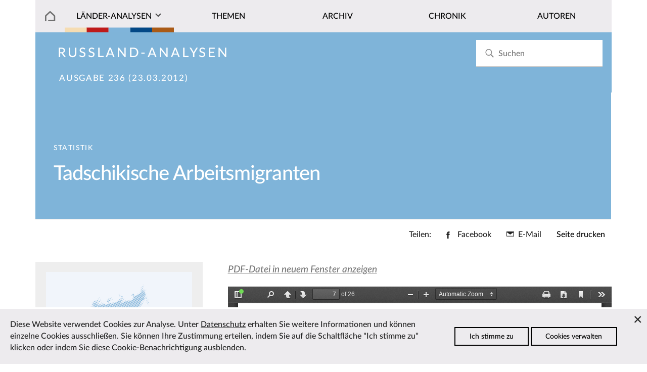

--- FILE ---
content_type: text/html; charset=utf-8
request_url: https://laender-analysen.de/russland-analysen/236/tadschikische-arbeitsmigranten/
body_size: 6641
content:
<!DOCTYPE html>
<!--[if IE 7]>
<html class="ie ie7" lang="de-DE" xmlns:og="http://ogp.me/ns#" xmlns:fb="http://ogp.me/ns/fb#">
<![endif]-->
<!--[if IE 8]>
<html class="ie ie8" lang="de-DE" xmlns:og="http://ogp.me/ns#" xmlns:fb="http://ogp.me/ns/fb#">
<![endif]-->
<!--[if !(IE 7) | !(IE 8) ]><!-->
<html lang="de-DE" xmlns:og="http://ogp.me/ns#" xmlns:fb="http://ogp.me/ns/fb#">
<!--<![endif]-->
<head>
	<meta charset="utf-8" />
	<meta http-equiv="X-UA-Compatible" content="IE=edge" />
	<meta http-equiv="content-type" content="text/html; charset=utf-8" />
	<meta name="viewport" content="width=device-width, initial-scale=1" />
	<title>Tadschikische Arbeitsmigranten | L&auml;nder-Analysen</title>
	<link rel='stylesheet' type='text/css' href='/site/modules/CookieManagementBanner/assets/css/CookieManagementBanner.css' />
<link rel="apple-touch-icon" sizes="57x57" href="/site/templates/images/i/apple-icon-57x57.png">
	<link rel="apple-touch-icon" sizes="60x60" href="/site/templates/images/i/apple-icon-60x60.png">
	<link rel="apple-touch-icon" sizes="72x72" href="/site/templates/images/i/apple-icon-72x72.png">
	<link rel="apple-touch-icon" sizes="76x76" href="/site/templates/images/i/apple-icon-76x76.png">
	<link rel="apple-touch-icon" sizes="114x114" href="/site/templates/images/i/apple-icon-114x114.png">
	<link rel="apple-touch-icon" sizes="120x120" href="/site/templates/images/i/apple-icon-120x120.png">
	<link rel="apple-touch-icon" sizes="144x144" href="/site/templates/images/i/apple-icon-144x144.png">
	<link rel="apple-touch-icon" sizes="152x152" href="/site/templates/images/i/apple-icon-152x152.png">
	<link rel="apple-touch-icon" sizes="180x180" href="/site/templates/images/i/apple-icon-180x180.png">
	<link rel="icon" type="image/png" sizes="192x192"  href="/site/templates/images/i/android-icon-192x192.png">
	<link rel="icon" type="image/png" sizes="32x32" href="/site/templates/images/i/favicon-32x32.png">
	<link rel="icon" type="image/png" sizes="96x96" href="/site/templates/images/i/favicon-96x96.png">
	<link rel="icon" type="image/png" sizes="16x16" href="/site/templates/images/i/favicon-16x16.png">
	<link rel="manifest" href="/site/templates/images/i/manifest.json">
	<link rel="canonical" href="https://laender-analysen.de/russland-analysen/236/tadschikische-arbeitsmigranten/" />
	<meta name="msapplication-TileColor" content="#ffffff">
	<meta name="msapplication-TileImage" content="/site/templates/images/i/ms-icon-144x144.png">
	<meta name="theme-color" content="#ffffff">
	<meta name="application-name" content="laender-analysen.de" />
	<meta name="copyright" content="Länder-Analysen, Forschungsstelle Osteuropa an der Universität Bremen, Germany" />
	<meta name="author" content="Länder-Analysen, Forschungsstelle Osteuropa an der Universität Bremen, Germany" />
	<meta name="publisher" content="Länder-Analysen" />
	<meta name="language" content="Deutsch" />
	<meta property="og:locale" content="de_DE" />
	<meta property="og:url" content="https://laender-analysen.de/russland-analysen/236/tadschikische-arbeitsmigranten/">
	<meta property="og:site_name" content="Länder-Analysen">
	<meta property="og:title" content="Tadschikische Arbeitsmigranten | L&auml;nder-Analysen">
	<meta property="og:updated_time" content="2021-09-29T01:56:02+02:00" />

	<meta name="citation_title" content="Tadschikische Arbeitsmigranten">
	<meta name="citation_publication_date" content="2012-03-23T00:00:00+01:00">
	<meta name="citation_online_date" content="2012-03-23T00:00:00+01:00">
	<meta name="citation_issue" content="236">
	<meta name="citation_journal_title" content="Russland-Analysen">
	<meta name="citation_publisher" content="Länder-Analysen">
	<meta name="citation_firstpage" content="7">
	<meta name="citation_lastpage" content="9">
	<meta name="citation_abstract_html_url" content="https://laender-analysen.de/russland-analysen/236/tadschikische-arbeitsmigranten/">
	<meta name="citation_pdf_url" content="https://laender-analysen.de/russland-analysen/236/RusslandAnalysen236.pdf">
	<meta name="citation_keywords" content="Russland, Beziehungen zu den Staaten der ehemaligen Sowjetunion, Migration">
	<meta name="description" content="">
	<meta property="og:description" content="">
	<meta property="og:type" content="article">
	<meta property="article:publisher" content="https://www.facebook.com/forschungsstellebremen" />
	<meta property="article:tag" content="Russland" />
	<meta property="article:tag" content="Beziehungen zu den Staaten der ehemaligen Sowjetunion" />
	<meta property="article:tag" content="Migration" />
	<meta property="article:published_time" content="2018-03-22T13:32:13+01:00" />
	<meta property="article:modified_time" content="2021-09-29T01:56:02+02:00" />
	<meta name="date" content="2018-03-22T13:32:13+01:00" />
	<meta name="last-modified" content="2021-09-29T01:56:02+02:00" />
	<link rel="index" type="application/json" href="https://www.laender-analysen.de/api/russland-analysen/list" />
	<meta property="og:image" content="https://laender-analysen.de/site/templates/images/logo-ra-wide.png" />
	<meta property="og:image:secure_url" content="https://laender-analysen.de/site/templates/images/logo-ra-wide.png" />
	<meta property="og:image:type" content="image/png" />
	<meta property="og:image:width" content="1200" />
	<meta property="og:image:height" content="660" />
	<meta name="twitter:image" content="https://laender-analysen.de/site/templates/images/logo-ra-wide.png" />
	<meta name="twitter:site" content="@laenderanalysen">
	<meta name="twitter:creator" content="@laenderanalysen">
	<meta name="twitter:title" content="Tadschikische Arbeitsmigranten | L&auml;nder-Analysen">
	<meta name="twitter:card" content="summary_large_image">
	<meta name="twitter:url" content="https://laender-analysen.de/russland-analysen/236/tadschikische-arbeitsmigranten/">
	<link rel="stylesheet" type="text/css" href="/site/templates/styles/main.css" />

</head>
<body class="body" id="top"><img src="/site/templates/images/icons.svg" style="display: none" />
    <header class="pageheader">

        <nav class="pageheader__globalnav globalnav globalnav--home">
            <form class="search" role="search" id="search-form" style="z-index: 999;" action='/suche/#beitraege' method='get'>
							<input class="search__input" type="search" placeholder="Suchen" name="s" id="search-input" autocomplete="off" autocorrect="off" autocapitalize="off" spellcheck="false" placeholder='Suchen' id='search' value='' tabindex="-1" />
							<button class="search__button" type="submit" value="Suchen"	tabindex="-1">
							<svg class="search__icon"><use xlink:href="/site/templates/images/icons.svg#i-search"></use></svg></button>
                <div class="search__results results" id="search-results" hidden>
                    <div class="results__list" id="search-results-list"></div>
                </div>
            </form>
        </nav>


        <nav class="pageheader__nav nav nav--home" id="nav">
            <ul class="nav__list">

							<li class="nav__item--level1 nav__item--parent nav__item nav__item--home">
								<a href="/" class="nav__link"></a>
							</li>
                <li class="has-submenu nav__item--level1 nav__item--parent nav__item nav__item--journals">
                  <a href="#" class="nav__link nav__la">Länder-Analysen</a><button class="nav__expand" type="button">Ausklappen</button>
                    <ul class="nav__sublist">
                        <li class="nav__item--level2 nav__item"><a href="/belarus-analysen/" class="nav__link">Belarus-Analysen</a></li>
                        <li class="nav__item--level2 nav__item"><a href="/polen-analysen/" class="nav__link">Polen-Analysen</a></li>
                        <li class="nav__item--level2 nav__item"><a href="/russland-analysen/" class="nav__link">Russland-Analysen</a></li>
                        <li class="nav__item--level2 nav__item"><a href="/ukraine-analysen/" class="nav__link">Ukraine-Analysen</a></li>
                        <li class="nav__item--level2 nav__item"><a href="/zentralasien-analysen/" class="nav__link">Zentral&shy;asien-Analysen</a></li>
                        <li class="nav__item--level2 nav__item"><a href="/ueber-die-laender-analysen/" class="nav__link">Über die Länder-Analysen</a></li>
												<li class="nav__item--level2 nav__item"><a href="/abonnement/" class="nav__link">Kostenloses Abo</a></li>
                    </ul>
                </li>

								<li class="nav__item--level1 nav__item--parent nav__item">
                  <a href="/russland-analysen/themen/?c=13798&i=1" class="nav__link">Themen</a>
                </li>
								<li class="nav__item--level1 nav__item--parent nav__item">
                  <a href="/russland-analysen/archiv/" class="nav__link">Archiv</a>
                </li>
                <li class="nav__item--level1 nav__item--parent nav__item">
                  <a href="/russland-analysen/chronik/" class="nav__link">Chronik</a>
                </li>
                <li class="nav__item--level1 nav__item--parent nav__item">
                  <a href="/autoren/" class="nav__link">Autoren</a>
                </li>
            </ul>
        </nav>
    </header>


    <main class="main">

			<section class="main__category main__category--ra">		<div class="invert">				<h2 class="journal__title"><a href="/russland-analysen/">Russland-Analysen</a></h2><h3 class="journal__info"><a href="/russland-analysen/236/">Ausgabe 236 (23.03.2012)</a><span class="journal__info--page">, S.&nbsp;7&ndash;9</span></h3>		</div></section>
			<section class="main__contenthead contenthead contenthead--right contenthead--ra">
    <div class="contenthead__teasertexts contenthead__teasertexts--right invert">
        <div class="contenthead__breadcrumb breadcrumb breadcrumb--section breadcrumb--right">Statistik</div>
                        <h2 class="contenthead__title">Tadschikische Arbeitsmigranten</h2>
    </div>
</section><div class="main__sharing-menu sharing-menu">
    <h3 class="sharing-menu__title">Teilen:</h3>
    <ul class="sharing-menu__list">
        <li class="sharing-menu__item">
            <a class="sharing-menu__link sharing-menu__link--facebook" href="https://www.facebook.com/sharer/sharer.php?u=https%3A%2F%2Flaender-analysen.de%2Frussland-analysen%2F236%2Ftadschikische-arbeitsmigranten%2F"
                target="_blank" rel="noopener" data-ct-label="facebook" title="Facebook">
                        <svg xmlns="http://www.w3.org/2000/svg" width="10" height="20" viewBox="0 0 10 20" class="svg-symbol sharing-menu__icon sharing-menu__icon--facebook" preserveAspectRatio="xMinYMin meet" aria-hidden="true"><title>Facebook</title><path d="M6.44 6.477V4.4c0-.778.502-.96.854-.96h2.17V.012L6.476 0C3.158 0 2.403 2.555 2.403 4.191v2.286H.483v3.53h1.92V20H6.44v-9.994h2.723l.353-3.529H6.44z"></path></svg>
            <span class="sharing-menu__text">Facebook</span>
        </a>
        </li>
        <li class="sharing-menu__item sharing-menu__item--mail">
            <a class="sharing-menu__link sharing-menu__link--mail" href="mailto:?subject=L%C3%A4nder-Analysen%3A%20Tadschikische%20Arbeitsmigranten&amp;body=https://laender-analysen.de/russland-analysen/236/tadschikische-arbeitsmigranten/" data-ct-label="mail" title="Per E-Mail verschicken">
                        <svg xmlns="http://www.w3.org/2000/svg" width="20" height="14" viewBox="0 0 20 14" class="svg-symbol sharing-menu__icon sharing-menu__icon--mail" preserveAspectRatio="xMinYMin meet" aria-hidden="true"><title>Mail</title><path d="M0 13.945h20V.055H0v13.89zm1.46-1.489V2.584l8.322 6.072 8.52-6.154v9.954H1.462z"></path></svg>
            <span class="sharing-menu__text">E-Mail</span>
        </a>
        </li>
        <li class="sharing-menu__item sharing-menu__item--printbutton">
            <!--<a class="print-menu" href="" data-ct-row="print">Seite drucken</a>-->
            <button onclick="printPage()" data-ct-row="print" class="button--print">Seite drucken</button>
        </li>
    </ul>
</div>



<ul class="sharing-menu__items" id="sharing-menu-list" data-ct-row="social">
</ul><section class="depot depot--right ">
    <aside class="depot__aside aside aside--left aside--teaser">
      <figure class="aside__figure aside__figure--image">
          <div><a href="/russland-analysen/236/"><img class="multiimages__image" src="/site/templates/images/logo-ra-wide.png" alt="Titelbild"></a></div>
          <figcaption class="aside__caption">
            <p>Aus <a href="/russland-analysen/236/">Russland-Analysen Nr. 236 vom 23.03.2012</a>, S.&nbsp;7&ndash;9</p>
            <p><br><a href="/russland-analysen/236/RusslandAnalysen236.pdf" class="journal__link--download background__journal--ra invert" style="white-space: nowrap;">Ausgabe als PDF speichern</a></p>
          </figcaption>
      </figure>            </div><br /><div class="aside__spacer"></div>    <div class="aside__association association aside__tags aside__tags--ra ">
		                <h3 class="tags__title">Themen des Beitrages</h3>
		                <ul><li><a href="/russland-analysen/themen/?c=13798&t=47908" class="tags__link">Beziehungen zu den Staaten der ehemaligen Sowjetunion</a></li><li><a href="/russland-analysen/themen/?c=13798&t=47925" class="tags__link">Migration</a></li>			</ul>
		             </div>   <div class="depot__usertext depot__usertext--left usertext">            </div><br /><div class="aside__spacer"></div>    <div class="aside__association association aside__tags aside__tags--ra ">
		                <h3 class="tags__title">Behandelte L&auml;nder</h3>
		                <ul><li><a href="/russland-analysen/themen/?c=13798" class="tags__link">Russland</a></li>			</ul>
		             </div>   <div class="depot__usertext depot__usertext--left usertext"></aside>

    <div class="depot__usertext depot__usertext--left usertext"> <div class="article__text">        <p><a class="article__pdf--link" href="/site/assets/files/1427/russlandanalysen236.pdf#page=7" target="_blank"><i>PDF-Datei in neuem Fenster anzeigen</i></a></p>        <iframe class="article__pdf--viewer" src="/site/templates/script/pdf.js/web/viewer.html?file=%2Fsite%2Fassets%2Ffiles%2F1427%2Frusslandanalysen236.pdf#page=7"></iframe> </div></div>
          </section> <section class="depot depot--left usertext">
                  
                  
                </section><section class="depot depot--left ">  <div class="chronicle__results--prev"><a href="/russland-analysen/236/tadschikische-arbeitsmigration-in-russland-akteure-entwicklungen-interessen/" class="journal__frontpage--link">Vorheriger Beitrag</a></div>  <div class="journal__frontpage--link"><a href="/russland-analysen/236/die-ethnisierung-der-migrationsprozesse-in-russland/" class="journal__frontpage--link">N&auml;chster Beitrag</a></div></section>      <section class="depot depot-- depot--further">
	        <h2 class="depot__title depot__title--further">Zum Weiterlesen</h2>
	        <div class="maintext maintext--within ">
	          <div class="maintext__holder maintext__holder--within maintext__holder--items2">
							<article class="maintext__item maintext__item--items2">	<a href="/russland-analysen/236/russisch-tadschikischer-konflikt-2011/">		<img src="/site/templates/images/logo-ra-wide.png" class="maintext__image maintext__image--further" />	</a>	<subhead class="maintext__prehead">Dokumentation</subhead>	<h3 class="maintext__title"><a href="/russland-analysen/236/russisch-tadschikischer-konflikt-2011/">Russisch-tadschikischer Konflikt 2011</a></h3>	<div class="maintext__author">Von Kristina Puzarina, Ann-Catherine Roth	</div>	<div class="maintext__teaser maintext__teaser--further">In Moskau und anderen russischen Städten wurden ab dem 11. November 2011 gezielt Razzien gegen illegale Arbeitsmigranten durchgeführt, innerhalb einer Woche kam es zu mehr als 1.500 Verhaftungen tadschikischer Gastarbeiter sowie zu zahlreichen Ausweisungen. Tadschikische Migranten, so hatte Konstanin Romodanowski, der Leiter der Föderalen Migrationsbehörde (FMS), Präsident Dmitrij Medwedew mitgeteilt, seien für den Großteil der Verstöße gegen die Einwanderungsgesetze verantwortlich. Das entschiedene Vorgehen gegen illegale tadschikische Arbeitsmigranten geschah nahezu zeitgleich mit der Verurteilung zweier russischer Staatsbürger in Tadschikistan zu langjährigen Haftstrafen. Zwei russische Piloten waren nur wenige Tage zuvor in Duschanbe (Tadschikistan) wegen unrechtmäßiger Grenzübertretung, Verletzung der Fluggesetze und Schmuggels zu achteinhalb Jahren Haft verurteilt worden. (&hellip;)	</div>	<a href="/russland-analysen/236/russisch-tadschikischer-konflikt-2011/" class="maintext__link">Zum Artikel</a></article><article class="maintext__item maintext__item--items2">	<a href="/russland-analysen/236/tadschikische-arbeitsmigration-in-russland-akteure-entwicklungen-interessen/">		<img src="/site/templates/images/logo-ra-wide.png" class="maintext__image maintext__image--further" />	</a>	<subhead class="maintext__prehead">Analyse</subhead>	<h3 class="maintext__title"><a href="/russland-analysen/236/tadschikische-arbeitsmigration-in-russland-akteure-entwicklungen-interessen/">Tadschikische Arbeitsmigration in Russland – Akteure, Entwicklungen, Interessen</a></h3>	<div class="maintext__author">Von Felicia Scheliga	</div>	<div class="maintext__teaser maintext__teaser--further">Arbeitsmigranten spielen auch nach der Weltwirtschaftskrise eine wichtige Rolle im wirtschaftlichen Leben vieler russischer Großstädte. Der vorliegende Artikel benennt die drängendsten Probleme der zentralasiatischen Arbeitsmigration in Russland. Er betrachtet dazu beispielhaft tadschikische Arbeitsmigranten als Mitglieder informeller Gemeinschaften, die sich gegenseitig beistehen und unterstützen. Er zeigt, durch welche Vielzahl an privaten, gesellschaftlichen und staatlichen Akteuren ihre Situation außerdem mitgestaltet oder beeinträchtigt wird – etwa durch Vermittlungsagenturen, Unternehmerverbände und Rechtsschutzorgane –, und fragt nach deren Interessen und Einflussmöglichkeiten. 	</div>	<a href="/russland-analysen/236/tadschikische-arbeitsmigration-in-russland-akteure-entwicklungen-interessen/" class="maintext__link">Zum Artikel</a></article>
	          </div>
	        </div>
	      </section>

			<section class="depot depot-- ">
				<div class="main__toplink"><a href="#top" class="main__toplink">Zum Seitenanfang</a></div>
			</section>


    </main>




    <section class="depot depot--partners ">
      <hr>
        <div class="maintext__holder maintext__holder--within maintext__holder--items6">
          <figure class="maintext__item maintext__item--items6">
              <div>
                <a class="multiimages__imglink" href="https://www.forschungsstelle.uni-bremen.de/" target="_blank">
                  <img class="multiimages__image" alt="Logo FSO" src="/site/templates/images/logo-fso.png">
                </a>
              </div>
          </figure>
          <figure class="maintext__item maintext__item--items6">
              <div>
                <a class="multiimages__imglink" href="https://www.dgo-online.org/" target="_blank">
                  <img class="multiimages__image" alt="Logo DGO" src="/site/templates/images/logo-dgo.png">
                </a>
              </div>
          </figure>
          <figure class="maintext__item maintext__item--items6">
              <div>
                <a class="multiimages__imglink" href="https://www.zois-berlin.de/" target="_blank">
                  <img class="multiimages__image" alt="Logo ZOIS" src="/site/templates/images/logo-zois.png">
                </a>
              </div>
          </figure>
          <figure class="maintext__item maintext__item--items6">
              <div>
                <a class="multiimages__imglink" href="https://www.deutsches-polen-institut.de/" target="_blank">
                  <img class="multiimages__image" alt="Logo DPI" src="/site/templates/images/logo-dpi.gif">
                </a>
              </div>
          </figure>
          <figure class="maintext__item maintext__item--items6">
              <div>
                <a class="multiimages__imglink" href="https://www.iamo.de/" target="_blank">
                  <img class="multiimages__image" alt="Logo IAMO" src="/site/templates/images/logo-iamo.jpg">
                </a>
              </div>
          </figure>
          <figure class="maintext__item maintext__item--items6">
              <div>
                <a class="multiimages__imglink" href="https://www.ios-regensburg.de/" target="_blank">
                  <img class="multiimages__image" alt="Logo IOS" src="/site/templates/images/logo-ios.jpg">
                </a>
              </div>
          </figure>
        </div>
    </section>


    <footer class="footer">
        <div class="footer__meta footer__meta--ra">
						<div class="footer__listitem--level1">
              <h3 class="footer__listlink--headline invert">Kostenlos abonnieren</h3>
              <div class="footer__infotext footer__subnav">

							<p>Die L&auml;nder-Analysen erscheinen regelm&auml;ßig kostenlos als PDF.</p>
							<br><a class="subscription__link invert" href="/russland-analysen/abonnement/#russland-analysen">Zum Abonnement</a>
								</div>
                <p></p>
								<br><br>

								
            </div>

						<div class="footer__listitem--level1">
                <h3 class="footer__listlink--headline invert">Diese Seite empfehlen</h3>
                <div class="footer__infotext footer__subnav">
                  <ul class="newsletter__social social invert">
                      <li class="social__item"><a class="social__link" href="https://www.facebook.com/sharer/sharer.php?u=https%3A%2F%2Flaender-analysen.de%2Frussland-analysen%2F236%2Ftadschikische-arbeitsmigranten%2F"><svg class="social__icon"><use xlink:href="/site/templates/images/icons.svg#i-facebook"></use></svg> Bei Facebook teilen</a></li>
                      <li class="social__item"><a class="social__link" href="mailto:?subject=L%C3%A4nder-Analysen%3A%20Tadschikische%20Arbeitsmigranten&body=https://laender-analysen.de/russland-analysen/236/tadschikische-arbeitsmigranten/"><svg class="social__icon"><use xlink:href="/site/templates/images/icons.svg#i-mail"></use></svg> Per E-Mail teilen</a></li>

																					
                  </ul>
								</div>
								<br />
								<div>
									<h3 class="footer__listlink--headline invert">Länder-Analysen bei Bluesky</h3>
                                                                        <div class="footer__infotext footer__subnav">
                                                                                <a href="https://bsky.app/profile/laenderanalysen.bsky.social">@laenderanalysen.bsky.social</a>
                                                                        </div>

                </div>
            </div>
            <div class="footer__listitem--level1">
                <h3 class="footer__listlink--headline  invert">Kontakt</h3>
                <div class="footer__infotext">
                  <ul class="footer__contact">
                    <li><a href="mailto:info@laender-analysen.de">info@laender-analysen.de</a></li>
                    <li>Tel.: 0421/218-69600</li>
                    <li>Fax: 0421/218-69607</li>
                    <li><a class="footer__contact--link" href="/ueber-die-laender-analysen/redaktionen-und-wissenschaftliche-beiraete/">Redaktionen</a></li>
										<li><a class="footer__contact--link" href="/ueber-die-laender-analysen/redaktionen-und-wissenschaftliche-beiraete/">Wissenschaftliche Beir&auml;te</a></li>
										<li><a class="footer__contact--link" href="/ueber-die-laender-analysen/">&Uuml;ber die L&auml;nder-Analysen</a></li>
                    <li><a class="footer__contact--link" href="/datenschutz">Datenschutz</a> &mdash; <a class="footer__contact--link" href="/impressum">Impressum</a> &mdash; <a class="footer__contact--link" href="/barrierefreiheit">Barrierefreiheit</a></li>
                  </ul>
                </div>
            </div>
        </div>
    </footer>
    <script src="/site/templates/script/nav.js" async></script>
				<script type="text/javascript" src="/site/templates/script/article.js"></script>
				
		<!-- Piwik -->
			<script type="text/javascript">
			  var _paq = _paq || [];
			  _paq.push(["trackPageView"]);
			  _paq.push(["enableLinkTracking"]);

			  (function() {
			    var u=(("https:" == document.location.protocol) ? "https" : "http") + "://matomo.laender-analysen.de/";
			    _paq.push(["setTrackerUrl", u+"piwik.php"]);
			    _paq.push(["setSiteId", "1"]);
			    var d=document, g=d.createElement("script"), s=d.getElementsByTagName("script")[0]; g.type="text/javascript";
			    g.defer=true; g.async=true; g.src=u+"piwik.js"; s.parentNode.insertBefore(g,s);
			  })();
			</script>
			<!-- End Piwik Code -->

<div id="cookie-manager" class="pwcmb pwcmb--bottom_overlay">
    <div class="pwcmb-widget pwcmb-widget--notice">
    <div class="pwcmb-widget__inner">
        <div class="pwcmb-widget__copy">
                        <div class="pwcmb-widget__text"><p>Diese Website verwendet Cookies zur Analyse. Unter <a href="https://www.laender-analysen.de/datenschutz/">Datenschutz</a> erhalten Sie weitere Informationen und können einzelne Cookies ausschließen. Sie können Ihre Zustimmung erteilen, indem Sie auf die Schaltfläche "Ich stimme zu" klicken oder indem Sie diese Cookie-Benachrichtigung ausblenden.</p></div>
        </div>
        <div class="pwcmb-widget__actions">
            <button class="pwcmb-widget__button js-pwcmb-allow-cookies">Ich stimme zu</button>
                            <button class="pwcmb-widget__button js-pwcmb-manage-cookies">Cookies verwalten</button>
                    </div>
        <span class="pwcmb-widget__close js-pwcmb-allow-cookies">Close</span>
    </div>
</div>    <div class="pwcmb-widget pwcmb-widget--manage">
    <div class="pwcmb-widget__inner">
        <div class="pwcmb-widget__copy">
                        <div class="pwcmb-widget__text"><p>Diese Website verwendet Cookies zur Analyse des Surfverhaltens. Unter <a href="https://www.laender-analysen.de/datenschutz/">Datenschutz</a> erhalten Sie weitere Informationen und können einzelne Cookies ausschließen. Wenn Sie mit der Analyse einverstanden sind, aktivieren Sie bitte die folgende Checkbox, um Ihre Zustimmung zu geben.</p></div>
            <form class="pwcmb-widget__row" id="pwcmb-consent-form" name="pwcmb-consent-form" method="get">
                <div class="pwcmb-option-wrapper">
                    <input id="pwcmb-consent--y" name="pwcmb-consent--y" class="pwcmb-widget__row-cb js-pwcmb-marketing-pref--y" type="checkbox">
                    <label for="pwcmb-consent--y" class="pwcmb-widget__row-label"><span>Ich stimme zu</span></label>
                </div>
                <div class="pwcmb-option-wrapper">
                    <input id="pwcmb-consent--n" name="pwcmb-consent--n" class="pwcmb-widget__row-cb js-pwcmb-marketing-pref--n" type="checkbox">
                    <label for="pwcmb-consent--n" class="pwcmb-widget__row-label"><span>Ich stimme nicht zu</span></label>
                </div>
            </form>
        </div>
        <div class="pwcmb-widget__actions">
            <button class="pwcmb-widget__button js-pwcmb-save-pref">Einstellungen speichern</button>
        </div>
    </div>
</div>    <div class="pwcmb-widget pwcmb-widget--message">
    Ihre Einstellungen wurden gespeichert.</div></div>
            <script>
                var pwcmb_settings = {
                    status: "1",
                    version: "1",
                    auto_accept: "",
                    auto_fire: ""
                };
            </script>
            <script defer src='/site/modules/CookieManagementBanner/assets/js/CookieManagementBanner.vanilla.js'></script></body>
</html>